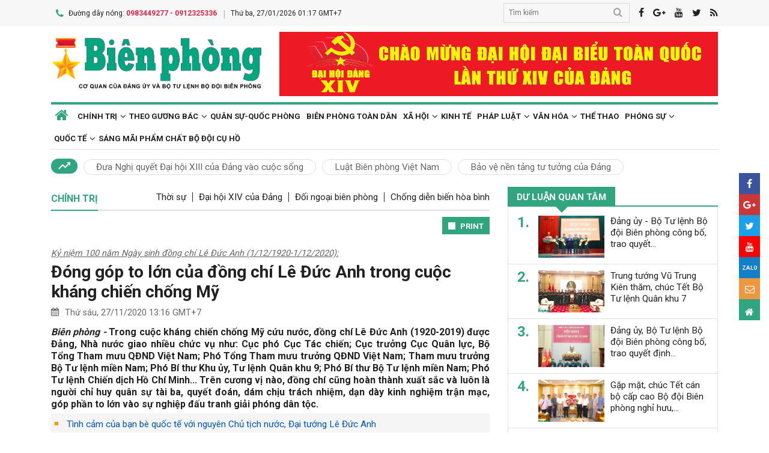

--- FILE ---
content_type: text/html; charset=utf-8,gbk
request_url: https://www.bienphong.com.vn/dong-gop-to-lon-cua-dong-chi-le-duc-anh-trong-cuoc-khang-chien-chong-my-post435418.html
body_size: 88
content:
<html><body><script>document.cookie="D1N=58d8bc4b3cec7b91f547d3de67339ea8"+"; expires=Fri, 31 Dec 2099 23:59:59 GMT; path=/";window.location.reload(true);</script></body></html>

--- FILE ---
content_type: text/html; charset=utf-8
request_url: https://www.bienphong.com.vn/dong-gop-to-lon-cua-dong-chi-le-duc-anh-trong-cuoc-khang-chien-chong-my-post435418.html
body_size: 22898
content:

<!DOCTYPE html>
<html xmlns="http://www.w3.org/1999/xhtml" xml:lang="vi-vn" lang="vi-vn" itemscope="itemscope"
itemtype="http://schema.org/WebPage">
<head prefix="og: http://ogp.me/ns# fb:http://ogp.me/ns/fb# article:http://ogp.me/ns/article#"><meta charset="utf-8" /><title>
	
        Đóng góp to lớn của đồng chí Lê Đức Anh trong cuộc kháng chiến chống Mỹ
</title><meta name="keywords" content="đồng chí Lê Đức Anh,dong chi le duc anh"/><meta name="news_keywords" content="đồng chí Lê Đức Anh,dong chi le duc anh" /><meta name="description" content="Trong cuộc kháng chiến chống Mỹ cứu nước, đồng chí Lê Đức Anh (1920-2019) được Đảng, Nhà nước giao nhiều chức vụ như: Cục phó Cục Tác chiến; Cục trưởng Cục Quân lực, Bộ Tổng Tham mưu QĐND Việt Nam; Phó Tổng Tham mưu trưởng QĐND Việt Nam; Tham mưu trưởng Bộ Tư lệnh miền Nam; Phó Bí thư Khu ủy, Tư lệnh Quân khu 9; Phó Bí thư Bộ Tư lệnh miền Nam; Phó Tư lệnh Chiến dịch Hồ Chí Minh... Trên cương vị nào, đồng chí cũng hoàn thành xuất sắc và luôn là người chỉ huy quân sự tài ba, quyết đoán, dám chịu trách nhiệm, dạn dày kinh nghiệm trận mạc, góp phần to lớn vào sự nghiệp đấu tranh giải phóng dân tộc."/><link rel="canonical" href="https://www.bienphong.com.vn/dong-gop-to-lon-cua-dong-chi-le-duc-anh-trong-cuoc-khang-chien-chong-my-post435418.html" /><link rel="alternate" media="handheld" href="https://www.bienphong.com.vn/dong-gop-to-lon-cua-dong-chi-le-duc-anh-trong-cuoc-khang-chien-chong-my-post435418.html" /><link rel="alternate" type="application/rss+xml" title="Tin tức tổng hợp, tin mới nhất về Chính trị" href="https://www.bienphong.com.vn/rss/chinh-tri-1.rss" /><meta property="article:section" content="Tin tức tổng hợp, tin mới nhất về Chính trị" /><meta property="og:type" content="article" /><meta property="og:title" content="Đóng góp to lớn của đồng chí Lê Đức Anh trong cuộc kháng chiến chống Mỹ" /><meta property="og:description" content="Trong cuộc kháng chiến chống Mỹ cứu nước, đồng chí Lê Đức Anh (1920-2019) được Đảng, Nhà nước giao nhiều chức vụ như: Cục phó Cục Tác chiến; Cục trưởng Cục Quân lực, Bộ Tổng Tham mưu QĐND Việt Nam; Phó Tổng Tham mưu trưởng QĐND Việt Nam; Tham mưu trưởng Bộ Tư lệnh miền Nam; Phó Bí thư Khu ủy, Tư lệnh Quân khu 9; Phó Bí thư Bộ Tư lệnh miền Nam; Phó Tư lệnh Chiến dịch Hồ Chí Minh... Trên cương vị nào, đồng chí cũng hoàn thành xuất sắc và luôn là người chỉ huy quân sự tài ba, quyết đoán, dám chịu trách nhiệm, dạn dày kinh nghiệm trận mạc, góp phần to lớn vào sự nghiệp đấu tranh giải phóng dân tộc." /><meta property="og:url" content="https://www.bienphong.com.vn/dong-gop-to-lon-cua-dong-chi-le-duc-anh-trong-cuoc-khang-chien-chong-my-post435418.html" /><meta property="og:image:url" content="https://files.bienphong.com.vn/bbpmedia/media//730/2020/11/27/4b.jpg" /><meta property="og:image:width" content="490" /><meta property="og:image:height" content="345" /><meta property="article:published_time" content="2020-11-27T01:16:29+07:00" /><meta property="article:tag" content="kháng chiến chống Mỹ"/><meta property="article:tag" content="đồng chí Lê Đức Anh"/><script type="application/ld+json">{"@context": "http://schema.org","@type": "NewsArticle","mainEntityOfPage":{"@type":"WebPage","@id":"https://www.bienphong.com.vn/dong-gop-to-lon-cua-dong-chi-le-duc-anh-trong-cuoc-khang-chien-chong-my-post435418.html"},"headline": "Đóng góp to lớn của đồng chí Lê Đức Anh trong cuộc kháng chiến chống Mỹ","image": {"@type": "ImageObject","url": "https://files.bienphong.com.vn/bbpmedia/media//730/2020/11/27/4b.jpg","width": 800,"height": 450},"datePublished": "2020-11-27T01:16:29+07:00","dateModified": "2020-11-27T01:16:29+07:00","author": {"@type": "Person","name": ""},"publisher": {"@type": "Organization","name": "Báo biên phòng","logo": {"@type": "ImageObject","url": "https://www.bienphong.com.vn/images/logo-bienphong.jpg","width": 480,"height": 300}},"description": "Trong cuộc kháng chiến chống Mỹ cứu nước, đồng chí Lê Đức Anh (1920-2019) được Đảng, Nhà nước giao nhiều chức vụ như: Cục phó Cục Tác chiến; Cục trưởng Cục Quân lực, Bộ Tổng Tham mưu QĐND Việt Nam; Phó Tổng Tham mưu trưởng QĐND Việt Nam; Tham mưu trưởng Bộ Tư lệnh miền Nam; Phó Bí thư Khu ủy, Tư lệnh Quân khu 9; Phó Bí thư Bộ Tư lệnh miền Nam; Phó Tư lệnh Chiến dịch Hồ Chí Minh... Trên cương vị nào, đồng chí cũng hoàn thành xuất sắc và luôn là người chỉ huy quân sự tài ba, quyết đoán, dám chịu trách nhiệm, dạn dày kinh nghiệm trận mạc, góp phần to lớn vào sự nghiệp đấu tranh giải phóng dân tộc."}</script><script type="application/ld+json">{"@context": "http://schema.org","@type": "BreadcrumbList","itemListElement": [{"@type": "ListItem","position":1,"item": {"@id": "https://www.bienphong.com.vn/","name": "Bao bien phong"}},{"@type": "ListItem","position":2,"item": {"@id": "https://www.bienphong.com.vn/chinh-tri-1.html","name": "Chính trị"}}] }</script><meta name="robots" content="index,follow" /><meta name="GOOGLEBOT" content="index,follow,noarchive" /><meta http-equiv="REFRESH" content="1800" /><meta name="RATING" content="GENERAL" /><meta name="REVISIT-AFTER" content="1 DAYS" /><meta name="RATING" content="GENERAL" /><meta name="copyright" content="bienphong.com.vn" /><meta name="author" content="BAO BIEN PHONG" /><meta name="google-site-verification" content="qj8ryrTKbwy1ZofmigYMJMniDAB4GzajISp0EMTPfcM" /><meta property="fb:app_id" content="255770809011475" /><meta name="viewport" content="width=device-width,initial-scale=1" /><link rel="stylesheet" type="text/css" href="Styles/vendor.css" /><link rel="stylesheet" type="text/css" href="Styles/main.css?v=260525" /><link href="https://fonts.googleapis.com/css?family=Roboto:400,700&amp;amp;subset=vietnamese" rel="stylesheet" /><link rel="shortcut icon" href="favicon.ico" type="image/x-icon" />
    <script src="https://www.bienphong.com.vn/Scripts/jquery-1.4.2.js"></script>
    <script src="https://www.bienphong.com.vn/Scripts/hpcLib.js" type="text/javascript"></script>
    
    <script src="https://www.bienphong.com.vn/scripts/vendor/modernizr.js"></script>
    <script type="text/javascript">
        var NEWS_ID = '435418';
        var urlsite = 'https://www.bienphong.com.vn/';
        var urllink = 'http://www.bienphong.com.vn/dong-gop-to-lon-cua-dong-chi-le-duc-anh-trong-cuoc-khang-chien-chong-my-post435418.html';    
    </script>
    <!-- Global site tag (gtag.js) - Google Analytics -->
    <!--<script async src="https://www.googletagmanager.com/gtag/js?id=UA-108162404-1"></script>-->
    <script type="text/javascript">
        window.dataLayer = window.dataLayer || [];
        function gtag() { dataLayer.push(arguments); }
        gtag('js', new Date());
        gtag('config', 'UA-108162404-1');
    </script>
    <!-- Begin EMC Tracking Code -->
<script type="text/javascript">
    var _govaq = window._govaq || [];

    _govaq.push(['trackPageView']);
    _govaq.push(['enableLinkTracking']);

    (function () {
        _govaq.push(['setTrackerUrl', 'https://f-emc.ngsp.gov.vn/tracking']);
        _govaq.push(['setSiteId', '8970']);

        var d = document,
            g = d.createElement('script'),
            s = d.getElementsByTagName('script')[0];

        g.type = 'text/javascript';
        g.async = true;
        g.defer = true;
        g.src = 'https://f-emc.ngsp.gov.vn/embed/gov-tracking.min.js';

        s.parentNode.insertBefore(g, s);
    })();
</script>
<!-- End EMC Tracking Code -->

    
    <link rel="stylesheet" href="https://www.bienphong.com.vn/mediaelement/css/mediaelementplayer.css?v=6" />
</head>
<body>
    <div id="fb-root">
    </div>
    <script async defer crossorigin="anonymous" src="https://connect.facebook.net/en_US/sdk.js#xfbml=1&version=v9.0"
        nonce="pZKjmw5E"></script>
    <div class="wrapper">
        <!---PHAN Banner-->
        
<header class="header">
    <section class="top d-none d-lg-block">
        <div class="container">
            <div class="row">
                <div class="col-7"><span><i class="icon-phone"></i>Đường dây nóng: <strong class="hotline">0983449277 - 0912325336</strong></span><span>Thứ ba, 27/01/2026 01:17 GMT+7</span></div>
                <div class="col-5">
                    <div class="top__social">
                        <div class="frm-search">
                            <input type="text" id="txtsearchtop" placeholder="Tìm kiếm">
                            <button type="button" id="btnSearchTop"><i class="icon-search"></i></button>
                        </div>
                        <a rel="nofollow" href="javascript:void(0);" onclick="share_facebook();"><i class="icon-facebook"></i></a><a rel="nofollow" href="javascript:void(0);" onclick="share_google();"><i class="icon-google-plus"></i></a><a href="javascript:void(0);"><i class="icon-youtube"></i></a><a href="javascript:void(0);" onclick="share_twitter();"><i class="icon-twitter"></i></a><a href="https://www.bienphong.com.vn/rss.html"><i class="icon-rss"></i></a>
                    </div>
                </div>
            </div>
        </div>
    </section>
    <section class="header__main">
        <div class="container">
            <div class="row d-lg-none header__sp">
                <div class="col-2"><a id="btn-menu" href="#"><i class="icon-bars"></i></a></div>
                <div class="col-8">
                    <h1 class="logo"><a href="https://www.bienphong.com.vn/">
                        <img src="https://www.bienphong.com.vn/images/logo-bienphong.svg" alt="Báo Biên Phòng" width="120">
                    </a></h1>
                </div>
                <div class="col-2"><a id="btn-search" href="#"><i class="icon-search"></i></a></div>
            </div>
            <div class="d-none d-lg-block header__pc">
                <div class="row">
                    <div class="col-lg-4">
                        <h1 class="logo"><a href="https://www.bienphong.com.vn/">
                            <img src="https://www.bienphong.com.vn/images/logo-bienphong.svg" alt="Báo Biên Phòng"></a></h1>
                    </div>
                    <div class="col-lg-8">
                        <div class="header__banners">
                            
                            <div class="row">
                                <div class="col-lg-12">
                                    <div class="adv adv-full-hd">
                                        <a href="https://www.bienphong.com.vn/dai-hoi-xiv-cua-dang-148.html"><img src = "https://files.bienphong.com.vn/bbpmedia/media//ads/2026/1/12/11013806PMz7422278173159_91dbfa65739d31f708cad8ca2883e323.jpg" width="730px" height="107px" /></a>  
                                    </div>
                                </div>
                            </div>
                        </div>
                    </div>
                </div>
            </div>
            <!--<div class="d-none d-lg-block header__hotnews">
              <div class="header__hotnews__inner"><a href="detail.html">Hướng tới kỷ niệm 60 năm ngày truyền thống bđbp - 30 năm ngày biên phòng toàn dân</a></div>
            </div>-->
        </div>
    </section>
    <section class="search-bar">
        <div class="container">
            <div class="search-bar-inner">
                <div class="frm-search">
                    <input type="text" id="txtsearchtopm" placeholder="Tìm kiếm">
                    <button type="button" id="btnSearchTopm"><i class="icon-search"></i></button>
                </div>
            </div>
        </div>
    </section>
    <script type="text/javascript" lang="javascript">
        $(function () {
            $("#btnSearchTop").click(function () {
                var _sT = RemoveHTMLTags($("#txtsearchtop").val());
                if (_sT != '')
                {
                    var sLink = urlsite + 'search.html?s=' + _sT;
                    window.location.href = sLink;
                }
                    
            });
            $("#btnSearchTopm").click(function ()
            {
                var _sT = RemoveHTMLTags($("#txtsearchtopm").val());
                if (_sT != '')
                {
                    var sLink = urlsite + 'search.html?s=' + _sT;
                    window.location.href = sLink;
                }                
            });
            $("#txtsearchtop").keypress(function (e) {
                if (e.which == 13) {
                    var _sT = RemoveHTMLTags($("#txtsearchtop").val());
                    if (_sT != '') {
                        var sLink = urlsite + 'search.html?s=' + _sT;
                        window.location.href = sLink;
                    }
                }
            });
        });
    </script>
</header>

        <!---PHAN banner-->
        <!---PHAN menu-->
        
<section class="mainmenu">
    <div class="container">
        <div class="row">
            <div class="col-12">
                <div class="mainmenu__close"><a href="javascript:void(0)"><i class="icon-close-min"></i></a></div>
                <nav>
                    <ul class="mainmenu__items">
                        <li><a href="https://www.bienphong.com.vn/"><span>Trang chủ</span></a></li>
                         <li class="has-child"><a href="https://www.bienphong.com.vn/chinh-tri-1.html"><span>Chính trị</span></a><ul class="mainmenu__sub"><li><a href="https://www.bienphong.com.vn/thoi-su-66.html"><span>Thời sự<span></a></li><li><a href="https://www.bienphong.com.vn/doi-ngoai-bien-phong-2.html"><span>Đối ngoại biên phòng<span></a></li><li><a href="https://www.bienphong.com.vn/chong-dien-bien-hoa-binh-45.html"><span>Chống diễn biến hòa bình<span></a></li></ul></li><li class="has-child"><a href="https://www.bienphong.com.vn/theo-guong-bac-5.html"><span>Theo gương Bác</span></a><ul class="mainmenu__sub"><li><a href="https://www.bienphong.com.vn/loi-bac-day-ngay-nay-nam-xua-57.html"><span>Lời Bác dạy ngày này năm xưa<span></a></li><li><a href="https://www.bienphong.com.vn/nguoi-tot-viec-tot-58.html"><span>Người tốt - Việc tốt<span></a></li></ul></li><li><a href="https://www.bienphong.com.vn/quan-su-quoc-phong-6.html">Quân sự-Quốc phòng</a></li><li><a href="https://www.bienphong.com.vn/bien-phong-toan-dan-51.html">Biên phòng toàn dân</a></li><li class="has-child"><a href="https://www.bienphong.com.vn/xa-hoi-13.html"><span>Xã hội</span></a><ul class="mainmenu__sub"><li><a href="https://www.bienphong.com.vn/giao-thong-24-7-14.html"><span>Giao thông 24/7<span></a></li><li><a href="https://www.bienphong.com.vn/binh-dan-hoc-vu-so-147.html"><span>Bình dân học vụ số<span></a></li></ul></li><li><a href="https://www.bienphong.com.vn/kinh-te-12.html">Kinh tế</a></li><li class="has-child"><a href="https://www.bienphong.com.vn/phap-luat-8.html"><span>Pháp luật</span></a><ul class="mainmenu__sub"><li><a href="https://www.bienphong.com.vn/ho-so-vu-an-116.html"><span>Hồ sơ vụ án<span></a></li><li><a href="https://www.bienphong.com.vn/doi-song-phap-luat-9.html"><span>Đời sống pháp luật<span></a></li><li><a href="https://www.bienphong.com.vn/thong-tin-tim-hieu-phap-luat-10.html"><span>Thông tin, tìm hiểu pháp luật<span></a></li></ul></li><li class="has-child"><a href="https://www.bienphong.com.vn/van-hoa-15.html"><span>Văn hóa</span></a><ul class="mainmenu__sub"><li><a href="https://www.bienphong.com.vn/sang-tac-31.html"><span>Sáng tác<span></a></li></ul></li><li><a href="https://www.bienphong.com.vn/the-thao-68.html">Thể thao</a></li><li class="has-child"><a href="https://www.bienphong.com.vn/phong-su-16.html"><span>Phóng sự</span></a><ul class="mainmenu__sub"><li><a href="https://www.bienphong.com.vn/ghi-chep-17.html"><span>Ghi chép<span></a></li><li><a href="https://www.bienphong.com.vn/but-ky-18.html"><span>Bút ký<span></a></li></ul></li><li class="has-child"><a href="https://www.bienphong.com.vn/quoc-te-19.html"><span>Quốc tế</span></a><ul class="mainmenu__sub"><li><a href="https://www.bienphong.com.vn/su-kien-binh-luan-28.html"><span>Sự kiện-Bình luận<span></a></li><li><a href="https://www.bienphong.com.vn/bien-gioi-bien-dao-cac-nuoc-29.html"><span>Biên giới, biển, đảo các nước<span></a></li></ul></li><li><a href="https://www.bienphong.com.vn/sang-mai-pham-chat-bo-doi-cu-ho-102.html">Sáng mãi phẩm chất Bộ đội Cụ Hồ</a></li>                        
                    </ul>
                </nav>
            </div>
            <div class="col-12">
                <div class="mainmenu__info">
                    <p>Liên hệ Quảng cáo: <strong>0983449277</strong></p>
                    <p>Hotline: <strong>0983449277</strong> - <strong>0912325336</strong></p>
                </div>
                <div class="mainmenu__social">
                    <div class="top__social"><a href="#"><i class="icon-facebook"></i></a><a href="#"><i class="icon-google-plus"></i></a><a href="#"><i class="icon-youtube"></i></a><a href="#"><i class="icon-rss"></i></a></div>
                </div>
            </div>
        </div>
    </div>
</section>

        <!---END menu-->
        <!---PHAN event-->
        
        
<section class="maintags d-none d-lg-block">
    <div class="container">
        <span class="icon-trending_up"></span><a class="item" href="https://www.bienphong.com.vn/dua-nghi-quyet-dai-hoi-xiii-cua-dang-vao-cuoc-song-trends81.html">Đưa Nghị quyết Đại hội XIII của Đảng vào cuộc sống</a><a class="item" href="https://www.bienphong.com.vn/luat-bien-phong-viet-nam-trends63.html">Luật Biên phòng Việt Nam</a><a class="item" href="https://www.bienphong.com.vn/bao-ve-nen-tang-tu-tuong-cua-dang-trends117.html">Bảo vệ nền tảng tư tưởng của Đảng</a>
    </div>
</section>

        <!---PHAN event-->
        <!---PHAN CONTENT-->
        
    <section class="section" id="firstSection">
        <div class="container">
            <div class="row">
                <div class="col-lg-8" id="mainLeftContent">
                    
<article class="item">       
    <h3 class="newsblock-title fix-newsblock-title"><a><span>Chính trị</span></a><div class="newsblock-title__menu"><a href = "https://www.bienphong.com.vn/thoi-su-66.html" >Thời sự</a><a href = "https://www.bienphong.com.vn/dai-hoi-xiv-cua-dang-148.html" >Đại hội XIV của Đảng</a><a href = "https://www.bienphong.com.vn/doi-ngoai-bien-phong-2.html" >Đối ngoại biên phòng</a><a href = "https://www.bienphong.com.vn/chong-dien-bien-hoa-binh-45.html" >Chống diễn biến hòa bình</a></div><a class="btn-subcategory" href="javascript:void(0)"><i class="icon-th"></i></a></h3>
</article>

                    
<div class="article-print" style="text-align: right;">
    <button class="btn-print" id="btnPrintBPP" type="button" style="background-color: #31a67e;
        border: none; padding: 8px 10px 6px; font-size: 13px;" onclick="print(1);">
        <i class="icon-print icon-grp icon-s12"></i>PRINT</button>
</div>
<div id="divcontent">
    <article class="article-main"><h3 class="title-sub">Kỷ niệm 100 năm Ngày sinh đồng chí Lê Đức Anh (1/12/1920-1/12/2020):</h3><h2 class="title--big"><a href = "https://www.bienphong.com.vn/dong-gop-to-lon-cua-dong-chi-le-duc-anh-trong-cuoc-khang-chien-chong-my-post435418.html">Đóng góp to lớn của đồng chí Lê Đức Anh trong cuộc kháng chiến chống Mỹ</a></h2><div class="row"><div class="col-6"><time class="article-date"><i class="icon-calendar"></i>Thứ sáu, 27/11/2020 13:16 GMT+7</time></div><div class="col-6"><div class="article-fb"><div class="fb-like" data-href="https://www.bienphong.com.vn/dong-gop-to-lon-cua-dong-chi-le-duc-anh-trong-cuoc-khang-chien-chong-my-post435418.html" data-width="" data-layout="button" data-action="like" data-size="small" data-share="true"></div></div></div></div><div class="article-content">    <div class="article-grp-content">        <div class="article-content-intro">            <p><i>Biên phòng - </i>Trong cuộc kháng chiến chống Mỹ cứu nước, đồng chí Lê Đức Anh (1920-2019) được Đảng, Nhà nước giao nhiều chức vụ như: Cục phó Cục Tác chiến; Cục trưởng Cục Quân lực, Bộ Tổng Tham mưu QĐND Việt Nam; Phó Tổng Tham mưu trưởng QĐND Việt Nam; Tham mưu trưởng Bộ Tư lệnh miền Nam; Phó Bí thư Khu ủy, Tư lệnh Quân khu 9; Phó Bí thư Bộ Tư lệnh miền Nam; Phó Tư lệnh Chiến dịch Hồ Chí Minh... Trên cương vị nào, đồng chí cũng hoàn thành xuất sắc và luôn là người chỉ huy quân sự tài ba, quyết đoán, dám chịu trách nhiệm, dạn dày kinh nghiệm trận mạc, góp phần to lớn vào sự nghiệp đấu tranh giải phóng dân tộc.</p>        </div><div class="article-list-links"><ul><li><a href = "https://www.bienphong.com.vn/tinh-cam-cua-ban-be-quoc-te-voi-nguyen-chu-tich-nuoc-dai-tuong-le-duc-anh-post326569.html"> Tình cảm của bạn bè quốc tế với nguyên Chủ tịch nước, Đại tướng Lê Đức Anh</a></li><li><a href = "https://www.bienphong.com.vn/nguyen-chu-tich-nuoc-dai-tuong-le-duc-anh-voi-bien-gioi-bien-dao-cua-to-quoc-post326681.html"> Nguyên Chủ tịch nước, Đại tướng Lê Đức Anh với biên giới, biển đảo của Tổ quốc</a></li><li><a href = "https://www.bienphong.com.vn/chu-tich-nuoc-le-duc-anh-nha-lanh-dao-co-tam-nhin-quyet-doan-post326400.html"> Chủ tịch nước Lê Đức Anh - Nhà lãnh đạo có tầm nhìn, quyết đoán</a></li></ul></div>        <div class="article-content-main"><div contenteditable="false" tabindex="-1">
<figure class="image" data-widget="image"><img alt="" border="0" hspace="3" src="https://files.bienphong.com.vn//bbpmedia/media/730/2020/11/27/4b.jpg" vspace="3" />
<figcaption>Phó Tư lệnh, Tham mưu trưởng Quân Giải phóng miền Nam Lê Đức Anh (thứ hai, từ phải sang) và Phó Chính ủy miền Nam Lê Văn Tưởng (ngoài cùng bên trái) cùng các đồng chí trong Bộ Tư lệnh miền Nam tại căn cứ Tà Thiết năm 1971. Ảnh: Tư liệu</figcaption>
</figure>
</div>

<p style="text-align: justify;">Cuối tháng 12-1963, nhận nhiệm vụ cấp trên giao, đồng chí Lê Đức Anh bí mật lên đường vào chiến trường miền Nam. Với cương vị Tham mưu trưởng Quân Giải phóng miền Nam, đồng chí Lê Đức Anh đã có nhiều đề xuất quan trọng và trực tiếp soạn thảo, triển khai kế hoạch xây dựng, phát triển lực lượng vũ trang. Đồng thời, đồng chí đã cùng Cơ quan Tham mưu tích cực tiến hành công tác chuẩn bị cho chiến dịch tiến công Bình Giã. Trong hơn một tháng chiến đấu tiến công, từ đêm 2-12-1964 đến ngày 3-1-1965, Chiến dịch Bình Giã đã giành thắng lợi to lớn, mục tiêu cơ bản của chiến dịch đặt ra đều thực hiện được.</p>

<p style="text-align: justify;">Bước vào mùa khô năm 1966-1967, Mỹ và tay sai mở cuộc phản công chiến lược lần thứ hai, mà đỉnh cao là cuộc hành quân Junction City đánh vào Chiến khu Dương Minh Châu (phía Bắc tỉnh Tây Ninh) nhằm tiêu diệt cơ quan đầu não kháng chiến và chủ lực của ta, bịt chặt biên giới Việt Nam - Campuchia, mở rộng vành đai an ninh quanh Sài Gòn. Để vừa bảo toàn lực lượng, bám trụ trên địa bàn tác chiến không có dân, vừa đánh tiêu hao, tiêu diệt địch, Tham mưu trưởng Lê Đức Anh đề xuất: Di chuyển những người và tổ chức thật cần thiết thuộc Trung ương Cục miền Nam và Bộ Tư lệnh Miền đến nơi an toàn; lực lượng còn lại tổ chức thành các “huyện căn cứ”, các “xã căn cứ” để đánh địch tại chỗ, phát huy cao độ ưu thế của du kích chiến, kết hợp với các đơn vị chủ lực cơ động đánh vào bên sườn và phía sau đội hình quân địch.</p>

<p style="text-align: justify;">Trung ương Cục miền Nam và Bộ Tư lệnh Miền nhất trí đề xuất này và giao đồng chí Lê Đức Anh tổ chức lực lượng đánh địch tại chỗ. Sau gần 2 tháng chiến đấu (từ ngày 22-2-1967 đến ngày 15-4-1967), ta đã loại khỏi chiến đấu hơn 14.000 tên địch và phá hủy nhiều phương tiện chiến tranh của địch, bảo vệ vững chắc căn cứ, cơ quan đầu não kháng chiến, đánh bại cuộc phản công chiến lược lần thứ hai của Mỹ - ngụy.</p>

<p style="text-align: justify;">Trong cuộc Tổng tiến công và nổi dậy Xuân Mậu Thân năm 1968, đồng chí Lê Đức Anh được phân công chỉ huy bộ đội ở hướng Tây Sài Gòn, từ Long An đánh vào Tổng nha Cảnh sát và Cảnh sát Đô thành. Quá trình diễn ra cuộc Tổng tiến công và nổi dậy, trên cơ sở phân tích, đánh giá thấu đáo tình hình, đồng chí Lê Đức Anh đã có những đề xuất quan trọng về chuyển hướng tiến công. Tổng tiến công và nổi dậy Xuân Mậu Thân năm 1968 đã có ý nghĩa quan trọng, làm phá sản chiến lược “Chiến tranh cục bộ”, buộc Mỹ phải xuống thang chiến tranh.</p>

<p style="text-align: justify;">Đầu năm 1969, đồng chí Lê Đức Anh được cấp trên giao nhiệm vụ Tư lệnh Quân khu 9. Trong điều kiện cách mạng miền Nam đang trải qua rất nhiều khó khăn, thử thách, trên địa bàn Quân khu 9, địch đã bình định lấn chiếm vùng giải phóng trước đây, chỉ còn căn cứ U Minh và khu giải phóng phía Nam tỉnh Cà Mau, lực lượng và phong trào cách mạng giảm sút nghiêm trọng. Trước tình hình đó, đồng chí Lê Đức Anh (bí danh Chín Hòa) cùng đồng chí Võ Văn Kiệt (bí danh Tám Thuận) - Bí thư Khu ủy và các đồng chí trong Khu ủy, Bộ Tư lệnh đã lãnh đạo, chỉ đạo, tổ chức củng cố lực lượng, khôi phục lại thế và lực của Quân khu 9. Sau những nỗ lực vượt bậc và được sự chi viện to lớn của miền Bắc, lực lượng và phong trào cách mạng của Quân khu 9 đã nhanh chóng được khôi phục. Đến năm 1971 - 1972, lực lượng vũ trang Quân khu 9 đã liên tiếp nổ súng tiến công, đẩy lùi quân địch vào sát thị xã, thị trấn, bước đầu đánh bại chiến lược “Việt Nam hóa chiến tranh” của đế quốc Mỹ.</p>

<p style="text-align: justify;">Sau khi Hiệp định Paris được ký kết (ngày 27-1-1973), ngụy quyền Sài Gòn ngang nhiên vi phạm Hiệp định Paris, ráo riết thực hiện kế hoạch “Tràn ngập lãnh thổ”, đẩy mạnh bình định lấn chiếm. Trước tình hình đó, mặc dù chưa có chủ trương của cấp trên về tiến công quân sự, song dưới sự lãnh đạo của Khu ủy, sự chỉ huy trực tiếp, quyết đoán và dám chịu trách nhiệm của Tư lệnh Lê Đức Anh, quân và dân Quân khu 9 đã chiến đấu ngoan cường, bẻ gãy các cuộc hành quân lấn chiếm quy mô cấp quân đoàn của địch đánh vào Chương Thiện, lần lượt đánh bại 75 tiểu đoàn cùng với kế hoạch “Tràn ngập lãnh thổ” của địch.</p>

<p style="text-align: justify;">Với những thành tích trong chỉ huy chống địch lấn chiếm, phá hoại Hiệp định Paris năm 1973 trên địa bàn Quân khu 9 và những thành tích trong cuộc kháng chiến chống Mỹ cứu nước giai đoạn 1964-1974, ngày 16-4-1974, đồng chí Lê Đức Anh được Chủ tịch nước ký quyết định phong quân hàm vượt cấp từ Đại tá lên Trung tướng.</p>

<p style="text-align: justify;">Năm 1974, được giao đảm nhiệm cương vị Phó Tư lệnh Quân Giải phóng miền Nam, đồng chí Lê Đức Anh đã khẩn trương xây dựng kế hoạch tác chiến mùa khô 1974-1975; chỉ đạo, hướng dẫn các đơn vị chủ lực huấn luyện và hoạt động tác chiến theo kế hoạch mới. Cuối năm 1974, đầu năm 1975, đồng chí cùng Bộ Chỉ huy Miền đã chỉ huy các đơn vị liên tiếp tiến công địch trong các chi khu Bù Đăng, Bù Đốp, Đồng Xoài... tiến tới tiêu diệt và làm tan rã hoàn toàn quân địch ở Phước Long, thu toàn bộ vũ khí và phương tiện chiến tranh của chúng, giải phóng tỉnh Phước Long với hơn 50 vạn dân.</p>

<p style="text-align: justify;">Trong Chiến dịch Hồ Chí Minh lịch sử, đồng chí Lê Đức Anh đảm nhiệm vai trò Phó Tư lệnh Chiến dịch kiêm Tư lệnh cánh quân tiến công trên hướng Tây - Tây Nam đánh vào Sài Gòn. Với tài thao lược và kinh nghiệm trận mạc được tích lũy trong suốt 2 cuộc chiến tranh giải phóng, đồng chí Lê Đức Anh đã tổ chức lực lượng, xác định các hướng, mũi tiến công, giao nhiệm vụ, hiệp đồng cụ thể, rõ ràng cho từng bộ phận; chỉ huy cánh quân đánh chiếm các mục tiêu theo kế hoạch tác chiến, hoàn thành xuất sắc nhiệm vụ được giao, góp phần làm nên chiến thắng oanh liệt của dân tộc.</p>

<p style="text-align: justify;"><strong>Tuấn Khang</strong></p>       </div><div class="article-fb"><div class="fb-like" data-href="https://www.bienphong.com.vn/dong-gop-to-lon-cua-dong-chi-le-duc-anh-trong-cuoc-khang-chien-chong-my-post435418.html" data-width="" data-layout="button" data-action="like" data-size="small" data-share="true"></div></div>   </div></div></article>
</div>
<script type="text/javascript">
    function print(_browser) {

        var yourDOCTYPE = "<!DOCTYPE html>";
        var printPreview = window.open('', 'print_preview');
        var divToPrint = document.getElementById("divcontent");
        var printDocument = printPreview.document;
        printDocument.open();
        var head = "<head>" + "<style> .to-print{height:auto; width:93%;position:absolute;margin: 0;} </style>" + "</head>";
        printDocument.write(yourDOCTYPE +
                    "<html>" +
                    head +
                    "<body>" +
                     "<div class='to-print'><img style='width:250px;height:auto;' src='https://www.bienphong.com.vn/images/logo-bienphong.svg' alt='Báo Biên Phòng' />" + divToPrint.outerHTML +
                     "</div>" +
                    "</body>" +
                    "</html>");

        printPreview.print(0);
        if (_browser == 2)
            printPreview.document.close();
        else
            printPreview.close();
    }

</script>

                    
<div class="article-social">
    
    <div class="row">
        <div class="col-12 col-sm-12">
            <div class="article-tags"><strong></strong><a href="https://www.bienphong.com.vn/tag/khang-chien-chong-my-4948.html">kháng chiến chống Mỹ </a><a href="https://www.bienphong.com.vn/tag/dong-chi-le-duc-anh-42819.html">đồng chí Lê Đức Anh </a></div>            
        </div>
    </div>    
</div>
  
                    
<section class="newsblock">
    <h3 class="newsblock-title"><span>Bình luận</span></h3>
    <div class="newsblock-content">
        <form class="frm frm-comment">
            <div class="row">
                <div class="col-sm-6 frm-row">
                    <label for="commentName">Tên của bạn</label>
                    <input type="text" placeholder="Họ và tên" id="txtfullname">
                </div>
                <div class="col-sm-6 frm-row">
                    <label for="commentEmail">Địa chỉ email</label>
                    <input type="text" placeholder="Email của bạn" id="txtemail">
                </div>
                <div class="col-12 frm-row">
                    <label for="commentContent">Nội dung bình luận</label>
                    <textarea name="" cols="30" rows="2" id="txtcomments"></textarea>
                </div>
                <div class="col-6 frm-row">
                    <div class="captcha-cmt">
                        <div>
                            <input type="hidden" id="txthdcapchar">
                            <div class="img-captcha-cmt"><canvas id="myCanvas" width="70" height="25"></canvas></div>
                        </div>
                        <div><a class="reload-captcha-cmt" href="javascript:void(0);" onclick="ShowCapchar();"><i class="icon-reload"></i></a></div>
                        <div>
                            <input type="text" id="txtcapchar" placeholder="Nhập mã captcha"></div>
                    </div>
                </div>
                <div class="col-12 frm-row" style="margin-bottom: 0 !important;">
                    <button type="button" id="btnsend">Gửi ý kiến</button>
                </div>
            </div>
        </form>
    </div>
</section>
<script type="text/javascript">
    var articleid=435418;
    function show() {
        var alpha = new Array('A', 'B', 'C', 'D', 'E', 'F', 'G', 'H', 'I', 'J', 'K', 'L', 'M', 'N', 'O', 'P', 'Q', 'R', 'S', 'T', 'U', 'V', 'W', 'X', 'Y', 'Z',           
               '0', '1', '2', '3', '4', '5', '6', '7', '8', '9');
        var i;
        for (i = 0; i < 6; i++) {
            var a = alpha[Math.floor(Math.random() * alpha.length)];
            var b = alpha[Math.floor(Math.random() * alpha.length)];
            var c = alpha[Math.floor(Math.random() * alpha.length)];
            var d = alpha[Math.floor(Math.random() * alpha.length)];
            var e = alpha[Math.floor(Math.random() * alpha.length)];
            var f = alpha[Math.floor(Math.random() * alpha.length)];
            var g = alpha[Math.floor(Math.random() * alpha.length)];
        }
        var code = a + b + c + d + e + f + g;
        //document.getElementById("ctc-captcha").innerHTML = code
        document.getElementById("txthdcapchar").value = code
        return code;
    }
    function ShowCapchar() {
        var _capchar = show();
        var c = document.getElementById("myCanvas");
        var ctx = c.getContext("2d");
        ctx.clearRect(0, 0, c.width, c.height);
        ctx.font = "14px Arial";
        ctx.fillText(_capchar, 2, 20);
        // save img
        //Canvas2Image.saveAsImage(c, 65, 25, 'png');
    }
    function removeSpaces(string) {
        return string.split(' ').join('');
    }
    document.addEventListener("DOMContentLoaded", function () {
        ShowCapchar();
    });
</script>
<script src="https://www.bienphong.com.vn/scripts/sendcomments.js"></script>
                  
                    
<section class="newsblock">
      <div class="list-related-news topnews__category"><div class="newsblock-content"><a class="item-thumb item-thumb-list-cate" href="https://www.bienphong.com.vn/dua-quan-he-hai-nuoc-viet-nam-lao-phat-trien-ngay-cang-di-vao-chieu-sau-post500093.html"><img src = "https://files.bienphong.com.vn/bbpmedia/media//1200/2026/1/26/22080842PMthu-tuong-hoi-kien-tong-bi-thu-chu-tich-nuoc-lao-t.jpg" alt="Đưa quan hệ hai nước Việt Nam-Lào phát triển ngày càng đi vào chiều sâu"></a><article class="item"><h2 class="title--medium title-larger-news"><a href="https://www.bienphong.com.vn/dua-quan-he-hai-nuoc-viet-nam-lao-phat-trien-ngay-cang-di-vao-chieu-sau-post500093.html">Đưa quan hệ hai nước Việt Nam-Lào phát triển ngày càng đi vào chiều sâu</a></h2><p>Thủ tướng Phạm Minh Chính và Tổng Bí thư, Chủ tịch nước Lào Thongloun Sisoulith khẳng định quyết tâm tiếp tục vun đắp, gìn giữ và đưa quan hệ hai nước Việt Nam-Lào phát triển ngày càng đi vào chiều sâu, hiệu quả và bền vững.</p></div><div class="newsblock-content"><a class="item-thumb item-thumb-list-cate" href="https://www.bienphong.com.vn/tong-bi-thu-to-lam-dien-dam-voi-tong-bi-thu-chu-tich-nuoc-cong-hoa-nhan-dan-trung-hoa-tap-can-binh-post500092.html"><img src = "https://files.bienphong.com.vn/bbpmedia/media//1200/2026/1/26/52480302PMtong-bi-thu-to-lam-dien-dam-voi-tong-bi-thu-chu-ti.jpg" alt="Tổng Bí thư Tô Lâm điện đàm với Tổng Bí thư, Chủ tịch nước Cộng hòa Nhân dân Trung Hoa Tập Cận Bình"></a><article class="item"><h2 class="title--medium title-larger-news"><a href="https://www.bienphong.com.vn/tong-bi-thu-to-lam-dien-dam-voi-tong-bi-thu-chu-tich-nuoc-cong-hoa-nhan-dan-trung-hoa-tap-can-binh-post500092.html">Tổng Bí thư Tô Lâm điện đàm với Tổng Bí thư, Chủ tịch nước Cộng hòa Nhân dân Trung Hoa Tập Cận Bình</a></h2><p>Tổng Bí thư Tô Lâm nhấn mạnh Việt Nam kiên định chính sách “một Trung Quốc”; đánh giá cao vai trò nước lớn có trách nhiệm của Trung Quốc đối với hòa bình và phát triển của thế giới, khu vực.</p></div><div class="newsblock-content"><a class="item-thumb item-thumb-list-cate" href="https://www.bienphong.com.vn/dang-uy-bo-tu-lenh-bo-doi-bien-phong-tham-chuc-tet-can-bo-chien-si-bo-doi-bien-phong-tinh-lao-cai-post500081.html"><img src = "https://files.bienphong.com.vn/bbpmedia/media//1200/2026/1/26/98042142PM_90442128PMimg_0253.jpg" alt="Đảng ủy, Bộ Tư lệnh Bộ đội Biên phòng thăm, chúc tết cán bộ, chiến sĩ Bộ đội Biên phòng tỉnh Lào Cai"></a><article class="item"><h2 class="title--medium title-larger-news"><a href="https://www.bienphong.com.vn/dang-uy-bo-tu-lenh-bo-doi-bien-phong-tham-chuc-tet-can-bo-chien-si-bo-doi-bien-phong-tinh-lao-cai-post500081.html">Đảng ủy, Bộ Tư lệnh Bộ đội Biên phòng thăm, chúc tết cán bộ, chiến sĩ Bộ đội Biên phòng tỉnh Lào Cai</a></h2><p>Ngày 26/1, Đoàn công tác của Đảng ủy, Bộ Tư lệnh Bộ đội Biên phòng do Thiếu tướng Võ Tiến Nghị, Phó Tư lệnh Bộ đội Biên phòng làm trưởng đoàn đến thăm, chúc tết cán bộ, chiến sĩ Bộ đội Biên phòng tỉnh Lào Cai nhân dịp đón Xuân Bính Ngọ 2026.

</p></div><div class="newsblock-content"><a class="item-thumb item-thumb-list-cate" href="https://www.bienphong.com.vn/tong-bi-thu-to-lam-chu-tri-le-don-tong-bi-thu-chu-tich-nuoc-lao-thongloun-sisoulith-post500076.html"><img src = "https://files.bienphong.com.vn/bbpmedia/media//1200/2026/1/26/662114154AM2601-tong-bi-thu-don-tong-bi-thu-chu-tich-nuoc-lao.jpg" alt="Tổng Bí thư Tô Lâm chủ trì lễ đón Tổng Bí thư, Chủ tịch nước Lào Thongloun Sisoulith"></a><article class="item"><h2 class="title--medium title-larger-news"><a href="https://www.bienphong.com.vn/tong-bi-thu-to-lam-chu-tri-le-don-tong-bi-thu-chu-tich-nuoc-lao-thongloun-sisoulith-post500076.html">Tổng Bí thư Tô Lâm chủ trì lễ đón Tổng Bí thư, Chủ tịch nước Lào Thongloun Sisoulith</a></h2><p>Ngay sau lễ đón, Tổng Bí thư Tô Lâm cùng Đoàn đại biểu cấp cao Việt Nam và Tổng Bí thư, Chủ tịch nước Lào Thongloun Sisoulith cùng Đoàn đại biểu cấp cao Lào tiến hành hội đàm tại Trụ sở Trung ương Đảng.</p></div><div class="newsblock-content"><a class="item-thumb item-thumb-list-cate" href="https://www.bienphong.com.vn/tong-bi-thu-chu-tich-nuoc-lao-va-phu-nhan-den-ha-noi-bat-dau-tham-cap-nha-nuoc-toi-viet-nam-post500071.html"><img src = "https://files.bienphong.com.vn/bbpmedia/media//1200/2026/1/26/74893615AM2601-tong-bi-thu-lao-tham-viet-nam-1.jpg" alt="Tổng Bí thư, Chủ tịch nước Lào và Phu nhân đến Hà Nội, bắt đầu thăm cấp Nhà nước tới Việt Nam"></a><article class="item"><h2 class="title--medium title-larger-news"><a href="https://www.bienphong.com.vn/tong-bi-thu-chu-tich-nuoc-lao-va-phu-nhan-den-ha-noi-bat-dau-tham-cap-nha-nuoc-toi-viet-nam-post500071.html">Tổng Bí thư, Chủ tịch nước Lào và Phu nhân đến Hà Nội, bắt đầu thăm cấp Nhà nước tới Việt Nam</a></h2><p>Tổng Bí thư Ban Chấp hành Trung ương Đảng Nhân dân cách mạng Lào, Chủ tịch nước CHDC Nhân dân Lào Thongloun Sisoulith và Phu nhân đến Hà Nội, bắt đầu thăm cấp Nhà nước tới Việt Nam từ ngày 26-27/1.</p></div><div class="newsblock-content"><a class="item-thumb item-thumb-list-cate" href="https://www.bienphong.com.vn/quan-he-huu-nghi-vi-dai-doan-ket-dac-biet-viet-nam-lao-buoc-sang-giai-doan-moi-post500070.html"><img src = "https://files.bienphong.com.vn/bbpmedia/media//1200/2026/1/26/48693050AMtong-bi-thu-ban-chap-hanh-trung-uong-dang-cong-san.jpg" alt="Quan hệ hữu nghị vĩ đại, đoàn kết đặc biệt Việt Nam-Lào bước sang giai đoạn mới"></a><article class="item"><h2 class="title--medium title-larger-news"><a href="https://www.bienphong.com.vn/quan-he-huu-nghi-vi-dai-doan-ket-dac-biet-viet-nam-lao-buoc-sang-giai-doan-moi-post500070.html">Quan hệ hữu nghị vĩ đại, đoàn kết đặc biệt Việt Nam-Lào bước sang giai đoạn mới</a></h2><p>Chuyến thăm Việt Nam của Tổng Bí thư, Chủ tịch nước Lào Thongloun Sisoulith góp phần nâng tầm quan hệ và định hướng hợp tác toàn diện, hiệu quả và thực chất của giai đoạn phát triển mới.</p></div><div class="newsblock-content"><a class="item-thumb item-thumb-list-cate" href="https://www.bienphong.com.vn/nghien-cuu-va-trien-khai-thuc-hien-nghi-quyet-dai-hoi-xiv-cua-dang-post500065.html"><img src = "https://files.bienphong.com.vn/bbpmedia/media//1200/2026/1/25/28254602PMdai-hoi-dang-xiv-tiep-tuc-phien-thao-luan-tai-hoi-.jpg" alt="Nghiên cứu và triển khai thực hiện Nghị quyết Đại hội XIV của Đảng"></a><article class="item"><h2 class="title--medium title-larger-news"><a href="https://www.bienphong.com.vn/nghien-cuu-va-trien-khai-thuc-hien-nghi-quyet-dai-hoi-xiv-cua-dang-post500065.html">Nghiên cứu và triển khai thực hiện Nghị quyết Đại hội XIV của Đảng</a></h2><p>Các cấp ủy, tổ chức đảng, người đứng đầu trực tiếp lãnh đạo, chỉ đạo, chủ trì và chịu trách nhiệm toàn diện về chất lượng nghiên cứu, học tập, quán triệt, tuyên truyền Nghị quyết Đại hội XIV của Đảng.

</p></div><div class="newsblock-content"><a class="item-thumb item-thumb-list-cate" href="https://www.bienphong.com.vn/chu-tich-quoc-hoi-tham-tri-an-cac-dong-chi-nguyen-lanh-dao-dang-nha-nuoc-post500064.html"><img src = "https://files.bienphong.com.vn/bbpmedia/media//1200/2026/1/25/60053012PMtet-ctqh-25012026-01.jpg" alt="Chủ tịch Quốc hội thăm, tri ân các đồng chí nguyên lãnh đạo Đảng, Nhà nước"></a><article class="item"><h2 class="title--medium title-larger-news"><a href="https://www.bienphong.com.vn/chu-tich-quoc-hoi-tham-tri-an-cac-dong-chi-nguyen-lanh-dao-dang-nha-nuoc-post500064.html">Chủ tịch Quốc hội thăm, tri ân các đồng chí nguyên lãnh đạo Đảng, Nhà nước</a></h2><p>Ngày 25/1, tại Thành phố Hồ Chí Minh, Ủy viên Bộ Chính trị, Chủ tịch Quốc hội Trần Thanh Mẫn đã đi thăm, chúc Tết một số gia đình lão thành cách mạng, nguyên lãnh đạo Đảng và Nhà nước qua các thời kỳ nhân dịp năm mới 2026, chuẩn bị đón Tết cổ truyền Bính Ngọ.
</p></div></div>      
</section>

                    
                    
                </div>
                <div class="col-lg-4" id="asideTop">
                    <aside class="leftside">
                        <div class="position-side-sticky">
                            <div class="left-side-sticky">
                                <div id="ContentPlaceHolder1_uc_Tinxemnhieunhat_ltrContainerXemnhieu" class="widget">
    <div class="tabnews">
        <div class="tabnews-title"><a class="active" href="javascript:void(0)" data-tab="#latestNews">Dư luận quan tâm</a></div>
        <div class="tabnews-content">
            <div class="latestNews">
                <ul>
                    <li><a href="https://www.bienphong.com.vn/dang-uy-bo-tu-lenh-bo-doi-bien-phong-cong-bo-trao-quyet-dinh-ve-cong-tac-can-bo-post499104.html"><span class="item-thumb item-thumb-small-cate"> <img  src="https://files.bienphong.com.vn/imagesthumb/450x450/1200/2025/12/28/81462059PM_Crop_43562054PM_1082_43562054PM1053611pm31.JPG" onerror="this.onerror = null; this.src = 'https://files.bienphong.com.vn/filesdata/450x450/1200/2025/12/28/81462059PM_Crop_43562054PM_1082_43562054PM1053611pm31.JPG'; " alt="Đảng ủy - Bộ Tư lệnh Bộ đội Biên phòng công bố, trao quyết định về công tác cán bộ" title="Đảng ủy - Bộ Tư lệnh Bộ đội Biên phòng công bố, trao quyết định về công tác cán bộ"></span>Đảng ủy - Bộ Tư lệnh Bộ đội Biên phòng công bố, trao quyết...</a></li><li><a href="https://www.bienphong.com.vn/trung-tuong-vu-trung-kien-tham-chuc-tet-bo-tu-lenh-quan-khu-7-post500032.html"><span class="item-thumb item-thumb-small-cate"> <img  src="https://files.bienphong.com.vn/imagesthumb/450x450/1200/2026/1/24/35565306PM_10464438PM_img5921.JPG" onerror="this.onerror = null; this.src = 'https://files.bienphong.com.vn/filesdata/450x450/1200/2026/1/24/35565306PM_10464438PM_img5921.JPG'; " alt="Trung tướng Vũ Trung Kiên thăm, chúc Tết Bộ Tư lệnh Quân khu 7" title="Trung tướng Vũ Trung Kiên thăm, chúc Tết Bộ Tư lệnh Quân khu 7"></span>Trung tướng Vũ Trung Kiên thăm, chúc Tết Bộ Tư lệnh Quân khu 7</a></li><li><a href="https://www.bienphong.com.vn/dang-uy-bo-tu-lenh-bo-doi-bien-phong-cong-bo-trao-quyet-dinh-ve-cong-tac-can-bo-post499405.html"><span class="item-thumb item-thumb-small-cate"> <img  src="https://files.bienphong.com.vn/imagesthumb/450x450/1200/2026/1/7/23233441PM_41633433PMimg_9836.jpg" onerror="this.onerror = null; this.src = 'https://files.bienphong.com.vn/filesdata/450x450/1200/2026/1/7/23233441PM_41633433PMimg_9836.jpg'; " alt="Đảng ủy, Bộ Tư lệnh Bộ đội Biên phòng công bố, trao quyết định về công tác cán bộ" title="Đảng ủy, Bộ Tư lệnh Bộ đội Biên phòng công bố, trao quyết định về công tác cán bộ"></span>Đảng ủy, Bộ Tư lệnh Bộ đội Biên phòng công bố, trao quyết định...</a></li><li><a href="https://www.bienphong.com.vn/gap-mat-chuc-tet-can-bo-cap-cao-bo-doi-bien-phong-nghi-huu-nghi-cong-tac-khu-vuc-phia-nam-post500038.html"><span class="item-thumb item-thumb-small-cate"> <img  src="https://files.bienphong.com.vn/imagesthumb/450x450/1200/2026/1/24/82184848PM_9884846PM_img5977.JPG" onerror="this.onerror = null; this.src = 'https://files.bienphong.com.vn/filesdata/450x450/1200/2026/1/24/82184848PM_9884846PM_img5977.JPG'; " alt="Gặp mặt, chúc Tết cán bộ cấp cao Bộ đội Biên phòng nghỉ hưu, nghỉ công tác khu vực phía Nam" title="Gặp mặt, chúc Tết cán bộ cấp cao Bộ đội Biên phòng nghỉ hưu, nghỉ công tác khu vực phía Nam"></span>Gặp mặt, chúc Tết cán bộ cấp cao Bộ đội Biên phòng nghỉ hưu,...</a></li><li><a href="https://www.bienphong.com.vn/trung-tuong-vu-trung-kien-tham-chuc-tet-bo-tu-lenh-quan-khu-5-post500060.html"><span class="item-thumb item-thumb-small-cate"> <img  src="https://files.bienphong.com.vn/imagesthumb/450x450/1200/2026/1/25/64682730PM_92073307PM11199725240pm1-tu-lenh-chuc-tet-qk-5_6-copy.jpg" onerror="this.onerror = null; this.src = 'https://files.bienphong.com.vn/filesdata/450x450/1200/2026/1/25/64682730PM_92073307PM11199725240pm1-tu-lenh-chuc-tet-qk-5_6-copy.jpg'; " alt="Trung tướng Vũ Trung Kiên thăm, chúc tết Bộ Tư lệnh Quân khu 5" title="Trung tướng Vũ Trung Kiên thăm, chúc tết Bộ Tư lệnh Quân khu 5"></span>Trung tướng Vũ Trung Kiên thăm, chúc tết Bộ Tư lệnh Quân khu 5</a></li><li><a href="https://www.bienphong.com.vn/dang-uy-bo-tu-lenh-bo-doi-bien-phong-tham-chuc-tet-bo-tu-lenh-quan-khu-9-post500024.html"><span class="item-thumb item-thumb-small-cate"> <img  src="https://files.bienphong.com.vn/imagesthumb/450x450/1200/2026/1/24/79512706PM_95012658PManh-4.jpg" onerror="this.onerror = null; this.src = 'https://files.bienphong.com.vn/filesdata/450x450/1200/2026/1/24/79512706PM_95012658PManh-4.jpg'; " alt="Đảng ủy, Bộ Tư lệnh Bộ đội Biên phòng thăm, chúc Tết Bộ Tư lệnh Quân khu 9" title="Đảng ủy, Bộ Tư lệnh Bộ đội Biên phòng thăm, chúc Tết Bộ Tư lệnh Quân khu 9"></span>Đảng ủy, Bộ Tư lệnh Bộ đội Biên phòng thăm, chúc Tết Bộ Tư...</a></li><li><a href="https://www.bienphong.com.vn/ban-giao-chuc-trach-nhiem-vu-chi-huy-truong-bo-doi-bien-phong-tinh-cao-bang-post499257.html"><span class="item-thumb item-thumb-small-cate"> <img  src="https://files.bienphong.com.vn/imagesthumb/450x450/1200/2026/1/2/38223855PM_crop_37023833pm_1200_37023833pm817114029am_1-dong-chi-thieu-tuong-vu-quoc-an-pho-chinh-uy-b_1.jpg" onerror="this.onerror = null; this.src = 'https://files.bienphong.com.vn/filesdata/450x450/1200/2026/1/2/38223855PM_crop_37023833pm_1200_37023833pm817114029am_1-dong-chi-thieu-tuong-vu-quoc-an-pho-chinh-uy-b_1.jpg'; " alt="Bàn giao chức trách, nhiệm vụ Chỉ huy trưởng Bộ đội Biên phòng tỉnh Cao Bằng" title="Bàn giao chức trách, nhiệm vụ Chỉ huy trưởng Bộ đội Biên phòng tỉnh Cao Bằng"></span>Bàn giao chức trách, nhiệm vụ Chỉ huy trưởng Bộ đội Biên phòng tỉnh...</a></li><li><a href="https://www.bienphong.com.vn/chuong-trinh-xuan-bien-phong-am-long-dan-ban-nam-2026-to-chuc-bai-ban-co-chieu-sau-va-mang-tam-voc-moi-post499665.html"><span class="item-thumb item-thumb-small-cate"> <img  src="https://files.bienphong.com.vn/imagesthumb/450x450/1200/2026/1/15/455125532PM_941125528PM5i7a9909.JPG" onerror="this.onerror = null; this.src = 'https://files.bienphong.com.vn/filesdata/450x450/1200/2026/1/15/455125532PM_941125528PM5i7a9909.JPG'; " alt="Chương trình Xuân Biên phòng ấm lòng dân bản năm 2026: Tổ chức bài bản, có chiều sâu và mang tầm vóc mới" title="Chương trình Xuân Biên phòng ấm lòng dân bản năm 2026: Tổ chức bài bản, có chiều sâu và mang tầm vóc mới"></span>Chương trình “Xuân Biên phòng ấm lòng dân bản” năm 2026: Tổ chức bài...</a></li><li><a href="https://www.bienphong.com.vn/cac-tinh-uy-thanh-uy-dong-gop-y-kien-vao-du-thao-quy-che-phoi-hop-giua-dang-uy-bo-doi-bien-phong-voi-cac-tinh-uy-thanh-uy-post499342.html"><span class="item-thumb item-thumb-small-cate"> <img  src="https://files.bienphong.com.vn/imagesthumb/450x450/1200/2026/1/6/43093324am_64993321am1_1.JPG" onerror="this.onerror = null; this.src = 'https://files.bienphong.com.vn/filesdata/450x450/1200/2026/1/6/43093324am_64993321am1_1.JPG'; " alt="Các Tỉnh ủy, Thành ủy đóng góp ý kiến vào dự thảo Quy chế phối hợp giữa Đảng ủy Bộ đội Biên phòng với các Tỉnh ủy, Thành ủy" title="Các Tỉnh ủy, Thành ủy đóng góp ý kiến vào dự thảo Quy chế phối hợp giữa Đảng ủy Bộ đội Biên phòng với các Tỉnh ủy, Thành ủy"></span>Các Tỉnh ủy, Thành ủy đóng góp ý kiến vào dự thảo Quy chế...</a></li>
                </ul>
            </div>
        </div>
    </div>
</div>

                                
<div class="widget">
    <h3 class="widget-title"><a href="https://www.bienphong.com.vn/baoin/bao-bien-phong/">Đọc báo in</a></h3>
    <div class="widget-content">
        <div class="newspaper">
            <div class="row">
                <div class="col-6">
                    <a href="https://www.bienphong.com.vn/baoin/bao-an-ninh-bien-gioi/0/">
                        <img src="https://www.bienphong.com.vn/images/newspaper.jpg" alt="An ninh biên giới"></a>
                </div>
                <div class="col-6">
                    <a href="https://www.bienphong.com.vn/baoin/bao-bien-phong/0/">
                        <img src="https://www.bienphong.com.vn/images/newspaper-1.jpg" alt="Biên phòng"></a>
                </div>
            </div>
        </div>
    </div>
</div>

                                
<div class="widget widget--simple d-lg-none"> 
    <h3 class="widget-title"><a>Fanpage báo biên phòng</a></h3>
    <div class="widget-content">
        <div class="fb-page" style="height:180px;background-image:url('https://www.bienphong.com.vn/images/fanpage.jpg')"
            data-href="https://www.facebook.com/baodientu.bienphong/"
            data-width="350"
            data-hide-cover="false"
            data-show-facepile="true">
        </div>
    </div>
    
    <script>
        $(function () {
            if ($('.fb-page').text()=='')
            {
                $('.fb-page').append('<img src=\"https://www.bienphong.com.vn/images/fanpage.jpg\">')
            }
        });
    </script>
</div>

                                
                                
                                <div class="widget widget--simple"><h3 class="widget-title"><a href ="https://www.bienphong.com.vn/thoi-su-66.html" >Thời sự</a></h3><div class="widget-content"><ul class="widget-news-small"><li><a href ="https://www.bienphong.com.vn/viet-nam-co-day-du-chung-cu-lich-su-va-co-so-phap-ly-de-khang-dinh-chu-quyen-cua-viet-nam-doi-voi-quan-dao-hoang-sa-post499511.html" ><span class="item-thumb item-thumb-widget-small"><img src ="https://files.bienphong.com.vn/imagesthumb/450x450/1200/2026/1/9/743105028PManh-nfn-2026-01-08-16-15-37-655.jpg"/></span><p>Việt Nam c&#243; đầy đủ chứng cứ lịch sử v&#224; cơ sở ph&#225;p l&#253; để khẳng định chủ quyền của Việt Nam đối với quần đảo Ho&#224;ng Sa</p></a></li><li><a href ="https://www.bienphong.com.vn/dong-chi-thongloun-sisoulith-tai-dac-cu-tong-bi-thu-dang-nhan-dan-cach-mang-lao-post499447.html" ><span class="item-thumb item-thumb-widget-small"><img src ="https://files.bienphong.com.vn/imagesthumb/450x450/1200/2026/1/8/52350548PMkhai-mac-dai-hoi-dai-bieu-toan-quoc-lan-thu-xii-cu.jpg"/></span><p>Đồng ch&#237; Thongloun Sisoulith t&#225;i đắc cử Tổng B&#237; thư Đảng Nh&#226;n d&#226;n C&#225;ch mạng L&#224;o</p></a></li></ul></div></div><div class="widget widget--simple"><h3 class="widget-title"><a href ="https://www.bienphong.com.vn/doi-ngoai-bien-phong-2.html" >Đối ngoại biên phòng</a></h3><div class="widget-content"><ul class="widget-news-small"><li><a href ="https://www.bienphong.com.vn/tuan-tra-song-phuong-bao-ve-bien-gioi-viet-nam-lao-post499874.html" ><span class="item-thumb item-thumb-widget-small"><img src ="https://files.bienphong.com.vn/imagesthumb/450x450/1200/2026/1/20/95641120PM_76523137pm_tt-sp-2jpg.jpg"/></span><p>Tuần tra song phương bảo vệ bi&#234;n giới Việt Nam - L&#224;o</p></a></li><li><a href ="https://www.bienphong.com.vn/giu-vung-bien-cuong-qua-mo-hinh-ket-nghia-cum-dan-cu-hai-ben-bien-gioi-post499734.html" ><span class="item-thumb item-thumb-widget-small"><img src ="https://files.bienphong.com.vn/imagesthumb/450x450/1200/2026/1/17/17114947PM_656114805PM19b.JPG"/></span><p>Giữ vững bi&#234;n cương qua m&#244; h&#236;nh “Kết nghĩa cụm d&#226;n cư hai b&#234;n bi&#234;n giới”</p></a></li></ul></div></div><div class="widget widget--simple"><h3 class="widget-title"><a href ="https://www.bienphong.com.vn/chong-dien-bien-hoa-binh-45.html" >Chống diễn biến hòa bình</a></h3><div class="widget-content"><ul class="widget-news-small"><li><a href ="https://www.bienphong.com.vn/cung-co-va-phat-huy-suc-manh-tong-hop-cua-khoi-dai-doan-ket-toan-dan-toc-dua-dat-nuoc-buoc-vao-ky-nguyen-moi-post498634.html" ><span class="item-thumb item-thumb-widget-small"><img src ="https://files.bienphong.com.vn/imagesthumb/450x450/1200/2025/12/19/31441949PM_81341946PMz7317905521267_af5f54a05bf7ab23f7bffcc256858718.jpg"/></span><p>Củng cố v&#224; ph&#225;t huy sức mạnh tổng hợp của khối đại đo&#224;n kết to&#224;n d&#226;n tộc đưa đất nước bước v&#224;o kỷ nguy&#234;n mới</p></a></li><li><a href ="https://www.bienphong.com.vn/tao-dieu-kien-cho-cac-ton-giao-sinh-hoat-dung-phap-luat-giu-vung-on-dinh-vung-bien-post497600.html" ><span class="item-thumb item-thumb-widget-small"><img src ="https://files.bienphong.com.vn/imagesthumb/450x450/1200/2025/11/22/30115950AM_211115942AMz6530172373790_10341cd9fb9b89708dc7e0440810f778.jpg"/></span><p>Tạo điều kiện cho c&#225;c t&#244;n gi&#225;o sinh hoạt đ&#250;ng ph&#225;p luật, giữ vững ổn định v&#249;ng bi&#234;n</p></a></li></ul></div></div>
                                    
				
<div class="widget widget--simple d-none d-lg-block">
    <div class="widget-content">
        
    </div>
</div>
   
				
<div class="widget widget--simple d-none d-lg-block">
    <div class="widget-content">
        
    </div>
</div>
                               
                            </div>
                        </div>
                    </aside>
                </div>
            </div>
        </div>
    </section>
    
<section class="section videonews">
    <div class="container">
        <section class="newsblock">            
            <h3 class="newsblock-title"><a href="https://www.bienphong.com.vn/videos/bien-cuong-huong-ve-dai-hoi-xiv-cua-dang-500074.html"><span>Video</span></a></h3><div class="newsblock-content" style="background:#f0f0f0"><div class="row"><div class="col-lg-7 videonews-col-right"><article class="item item--special"><div class="video-wrapper"><iframe width="1396" height="785" src="https://www.youtube.com/embed/0h9k4bm1iw0?rel=0" title="Biên cương hướng về Đại hội XIV của Đảng" frameborder="0" allow="accelerometer; autoplay; clipboard-write; encrypted-media; gyroscope; picture-in-picture; web-share" referrerpolicy="strict-origin-when-cross-origin" allowfullscreen></iframe></div></article><h2 class="title--big" id="mainVideoTitle" style="padding:15px;margin-bottom:0;"><a href = "https://www.bienphong.com.vn/videos/bien-cuong-huong-ve-dai-hoi-xiv-cua-dang-500074.html" > Biên cương hướng về Đại hội XIV của Đảng</a></h2></div><div class="col-lg-5 videonews-col-left"><div class="listthumb"><article class="item"><a class="item-thumb" href="https://www.bienphong.com.vn/videos/bien-cuong-huong-ve-dai-hoi-xiv-cua-dang-499880.html"><img src ="https://files.bienphong.com.vn/imagesthumb/450x450/1200/2026/1/20/65664505PM0531.jpg" alt="Biên cương hướng về Đại hội XIV của Đảng"/></a><h2 class="title--regular"><a href ="https://www.bienphong.com.vn/videos/bien-cuong-huong-ve-dai-hoi-xiv-cua-dang-499880.html">Biên cương hướng về Đại hội XIV của Đảng</a></h2></article><article class="item"><a class="item-thumb" href="https://www.bienphong.com.vn/videos/bo-doi-bien-phong-thanh-hoa-kien-quyet-ngan-chan-ma-tuy-tu-som-tu-xa-499701.html"><img src ="https://files.bienphong.com.vn/imagesthumb/450x450/1200/2026/1/15/521102609PM05311.jpg" alt="Bộ đội Biên phòng Thanh Hóa: Kiên quyết ngăn chặn ma túy từ sớm, từ xa"/></a><h2 class="title--regular"><a href ="https://www.bienphong.com.vn/videos/bo-doi-bien-phong-thanh-hoa-kien-quyet-ngan-chan-ma-tuy-tu-som-tu-xa-499701.html">Bộ đội Biên phòng Thanh Hóa: Kiên quyết ngăn chặn ma túy từ sớm, từ xa</a></h2></article><article class="item"><a class="item-thumb" href="https://www.bienphong.com.vn/videos/dak-lak-xuan-ve-tren-nhung-mai-am-moi-499700.html"><img src ="https://files.bienphong.com.vn/imagesthumb/450x450/1200/2026/1/15/660101736PM0531.jpg" alt="Đắk Lắk: Xuân về trên những mái ấm mới"/></a><h2 class="title--regular"><a href ="https://www.bienphong.com.vn/videos/dak-lak-xuan-ve-tren-nhung-mai-am-moi-499700.html">Đắk Lắk: Xuân về trên những mái ấm mới</a></h2></article></div></div></div></div>
        </section>
    </div>
</section>

    <!--<script src="https://www.bienphong.com.vn/mediaelement/js/audio.js"></script>-->
    <script src="https://www.bienphong.com.vn/mediaelement/js/mediaelement-and-player.js"></script>

        <!---END PHAN CONTENT-->
        
<section class="section newsblock d-none d-lg-block">
    <div class="container">
        
    </div>
</section>

        
<section class="section">
    <div class="container">
        <section class="newsblock">
            <div class="box-links-lk box-list-adv">
                <h2><a href="https://www.bienphong.com.vn/quang-cao-73.html" style="color:#ffffff">THÔNG TIN CẦN BIẾT</a></h2>
                
                
                <div class="box-ct-links-lk box-ct-list-adv"><div class="row list-item-feature"><div class="col-lg-2 col-12"><article class="item"><a class="item-thumb item-thumb-slide item-thumb-adv" href="https://www.bienphong.com.vn/goi-cuoc-4g-viettel-1-thang-den-1-nam-cap-nhat-2026-bang-gia-amp-cu-phap-moi-post499921.html"><img src = "https://files.bienphong.com.vn/imagesthumb/450x450/1200/2026/1/21/27894934am_tu-van-goi-cuoc-4g-viettel-tai-vietteldatajpg.jpg" alt="Gói cước 4G Viettel 1 tháng đến 1 năm cập nhật 2026: Bảng giá  Cú pháp mới" /></a><h2 class="title--medium"><a href = "https://www.bienphong.com.vn/goi-cuoc-4g-viettel-1-thang-den-1-nam-cap-nhat-2026-bang-gia-amp-cu-phap-moi-post499921.html" >Gói cước 4G Viettel 1 tháng đến 1 năm cập nhật 2026: Bảng giá...</a></h2></article></div><div class="col-lg-2 col-12"><article class="item"><a class="item-thumb item-thumb-slide item-thumb-adv" href="https://www.bienphong.com.vn/cach-che-bien-nha-dam-de-dung-dan-dam-bao-an-toan-va-tien-loi-post499916.html"><img src = "https://files.bienphong.com.vn/imagesthumb/450x450/1200/2026/1/21/34720434pm_nha-dam-gc-foodjpg.jpg" alt="Cách chế biến nha đam để dùng dần, đảm bảo an toàn và tiện lợi" /></a><h2 class="title--medium"><a href = "https://www.bienphong.com.vn/cach-che-bien-nha-dam-de-dung-dan-dam-bao-an-toan-va-tien-loi-post499916.html" >Cách chế biến nha đam để dùng dần, đảm bảo an toàn và tiện...</a></h2></article></div><div class="col-lg-2 col-12"><article class="item"><a class="item-thumb item-thumb-slide item-thumb-adv" href="https://www.bienphong.com.vn/viettel-telecom-ra-mat-giai-phap-quot5g-familyquot-ket-noi-gia-dinh-thoi-dai-so-qua-cau-chuyen-cua-nsnd-tu-long-post499791.html"><img src = "https://files.bienphong.com.vn/imagesthumb/450x450/1200/2026/1/18/83675442AMduoi-2mb.png" alt="Viettel Telecom ra mắt giải pháp 5G Family - kết nối gia đình thời đại số qua câu chuyện của NSND Tự Long" /></a><h2 class="title--medium"><a href = "https://www.bienphong.com.vn/viettel-telecom-ra-mat-giai-phap-quot5g-familyquot-ket-noi-gia-dinh-thoi-dai-so-qua-cau-chuyen-cua-nsnd-tu-long-post499791.html" >Viettel Telecom ra mắt giải pháp "5G Family" - kết nối gia đình thời...</a></h2></article></div><div class="col-lg-2 col-12"><article class="item"><a class="item-thumb item-thumb-slide item-thumb-adv" href="https://www.bienphong.com.vn/duoc-google-va-scamadviser-xac-thuc-100-vietteldata-kenh-dang-ky-4g-5g-an-toan-tuyet-doi-post499687.html"><img src = "https://files.bienphong.com.vn/imagesthumb/450x450/1200/2026/1/15/9934929pm_vietteldatajpg.jpg" alt="Được Google và ScamAdviser xác thực 100%, ViettelData: Kênh đăng ký 4G/5G an toàn tuyệt đối" /></a><h2 class="title--medium"><a href = "https://www.bienphong.com.vn/duoc-google-va-scamadviser-xac-thuc-100-vietteldata-kenh-dang-ky-4g-5g-an-toan-tuyet-doi-post499687.html" >Được Google và ScamAdviser xác thực 100%, ViettelData: Kênh đăng ký 4G/5G an toàn...</a></h2></article></div><div class="col-lg-2 col-12"><article class="item"><a class="item-thumb item-thumb-slide item-thumb-adv" href="https://www.bienphong.com.vn/ha-noi-cong-bo-quy-hoach-phan-khu-do-thi-the-thao-olympic-hon-16000ha-post499672.html"><img src = "https://files.bienphong.com.vn/imagesthumb/450x450/1200/2026/1/15/77815231pm_anh_2png.png" alt="Hà Nội công bố quy hoạch phân khu đô thị thể thao Olympic hơn 16.000ha" /></a><h2 class="title--medium"><a href = "https://www.bienphong.com.vn/ha-noi-cong-bo-quy-hoach-phan-khu-do-thi-the-thao-olympic-hon-16000ha-post499672.html" >Hà Nội công bố quy hoạch phân khu đô thị thể thao Olympic hơn...</a></h2></article></div><div class="col-lg-2 col-12"><article class="item"><a class="item-thumb item-thumb-slide item-thumb-adv" href="https://www.bienphong.com.vn/cac-loai-sen-tam-toto-chinh-hang-tai-noi-that-nha-sang-post499661.html"><img src = "https://files.bienphong.com.vn/imagesthumb/450x450/1200/2026/1/15/6492528am_image3jpg.jpg" alt="Các loại sen tắm TOTO chính hãng tại Nội thất Nhà Sang" /></a><h2 class="title--medium"><a href = "https://www.bienphong.com.vn/cac-loai-sen-tam-toto-chinh-hang-tai-noi-that-nha-sang-post499661.html" >Các loại sen tắm TOTO chính hãng tại Nội thất Nhà Sang</a></h2></article></div></div></div>
            </div>
        </section>
    </div>
</section>

        

        <!---PHAN FOOTER-->
        
<footer class="footer">
    <div class="footer-cate d-none d-lg-block">
        <div class="container">
            <div class="footermenu_ctn">
                <div class="row">
                    <div class="col-lg-2"><nav class="footermenu">            <ul class="footermenu__items"><li class="has-child"><a href = "https://www.bienphong.com.vn/chinh-tri-1.html" ><span>Chính trị</span></a></li></ul></nav></div><div class="col-lg-2"><nav class="footermenu">  <ul class="footermenu__items"><li class="has-child"><a href = "https://www.bienphong.com.vn/theo-guong-bac-5.html" ><span>Theo gương Bác</span></a></li></ul></nav></div><div class="col-lg-2"><nav class="footermenu">  <ul class="footermenu__items"><li class="has-child"><a href = "https://www.bienphong.com.vn/quan-su-quoc-phong-6.html" ><span>Quân sự-Quốc phòng</span></a></li></ul></nav></div><div class="col-lg-2"><nav class="footermenu">  <ul class="footermenu__items"><li class="has-child"><a href = "https://www.bienphong.com.vn/bien-phong-toan-dan-51.html" ><span>Biên phòng toàn dân</span></a></li></ul></nav></div><div class="col-lg-2"><nav class="footermenu">  <ul class="footermenu__items"><li class="has-child"><a href = "https://www.bienphong.com.vn/xa-hoi-13.html" ><span>Xã hội</span></a></li></ul></nav></div><div class="col-lg-2"><nav class="footermenu">  <ul class="footermenu__items"><li class="has-child"><a href = "https://www.bienphong.com.vn/kinh-te-12.html" ><span>Kinh tế</span></a></li></ul></nav></div><div class="col-lg-2"><nav class="footermenu">  <ul class="footermenu__items"><li class="has-child"><a href = "https://www.bienphong.com.vn/phap-luat-8.html" ><span>Pháp luật</span></a></li></ul></nav></div><div class="col-lg-2"><nav class="footermenu">  <ul class="footermenu__items"><li class="has-child"><a href = "https://www.bienphong.com.vn/van-hoa-15.html" ><span>Văn hóa</span></a></li></ul></nav></div><div class="col-lg-2"><nav class="footermenu">  <ul class="footermenu__items"><li class="has-child"><a href = "https://www.bienphong.com.vn/the-thao-68.html" ><span>Thể thao</span></a></li></ul></nav></div><div class="col-lg-2"><nav class="footermenu">  <ul class="footermenu__items"><li class="has-child"><a href = "https://www.bienphong.com.vn/phong-su-16.html" ><span>Phóng sự</span></a></li></ul></nav></div><div class="col-lg-2"><nav class="footermenu">  <ul class="footermenu__items"><li class="has-child"><a href = "https://www.bienphong.com.vn/quoc-te-19.html" ><span>Quốc tế</span></a></li></ul></nav></div><div class="col-lg-2"><nav class="footermenu">  <ul class="footermenu__items"><li class="has-child"><a href = "https://www.bienphong.com.vn/sang-mai-pham-chat-bo-doi-cu-ho-102.html" ><span>Sáng mãi phẩm chất Bộ đội Cụ Hồ</span></a></li></ul></nav></div><div class="col-lg-2"><nav class="footermenu">  <ul class="footermenu__items"></ul></nav></div>
                </div>
            </div>
        </div>
    </div>
    <div class="footer-info">
        <div class="container">
        <div class="row">            
							<div class="col-lg-4">
								<div class="row">
									<div class="col-lg-12">
										<h2 class="logo"><a href="#"><img src="images/logo-bienphong.svg" alt="Báo Biên Phòng"></a></h2>
									</div>
									<div class="col-lg-12 mt-3">
										<p>
											© Copyright 2018 Báo Biên phòng, All rights reserved <br />
											® Biên phòng giữ bản quyền nội dung trên website này
										</p>
									</div>
								</div>
							</div>
							<div class="col-lg-4 mt-lg-0 mt-3">
								<p>
									Tổng Biên tập: <b>Đại tá NHÂM HỒNG HẮC</b> <br />
									Trụ sở Tòa soạn: 40 Hàng Bài, phường Cửa Nam, thành phố Hà Nội<br />
									Giấy phép hoạt động báo điện tử: Số 485/GP-BTTTT, do Bộ Thông tin và Truyền thông cấp ngày 28/07/2021. <br />
									Điện thoại: 024 3936 4407  <br />
									Email: bpo@bienphong.com.vn
								</p>
							</div>
							<div class="col-lg-4 mt-lg-0 mt-3">
								<ul class="bp-links-ft">
									<li><a href="javascript:void(0);">Quảng cáo: <b>0983449277</b></a></li>
						            <li><a href="https://www.bienphong.com.vn/ContactUs.aspx">Liên hệ</a></li>
						            <li>Hotline: 0983449277 - 0912325336</li>
								</ul>
							</div>
						</div>
            
        </div>
    </div>
</footer>

        <!---END FOOTER-->
    </div>
    <div class="overlay">
    </div>
    <div class="article-social-share social-share-body d-none d-lg-block">
        <a class="social-facebook" rel="nofollow" href="javascript:void(0);" onclick="share_facebook();">
            <i class="icon-facebook"></i></a><a class="social-google" rel="nofollow" href="javascript:void(0);"
                onclick="share_google();"><i class="icon-google-plus"></i></a><a class="social-twitter"
                    rel="nofollow" href="javascript:void(0);" onclick="share_twitter();"><i class="icon-twitter">
                    </i></a><a class="social-youtube" rel="nofollow" href="javascript:void(0);"><i class="icon-youtube">
                    </i></a><a class="social-zalo" target="_blank" rel="nofollow" href="//zalo.me/"><span>
                        ZALO</span></a> <a class="social-envelope" rel="nofollow" href="mailto:bpo@bienphong.com.vn">
                            <i class="icon-envelope-o"></i></a><a class="social-home" href="https://www.bienphong.com.vn/">
                                <i class="icon-home"></i></a>
    </div>
    <script type="text/javascript">
        function ViewHitCounter() {
            var _newsid = 0;
            var _catid = 0;
            _newsid = '435418';
            _catid = '0';
            var img = new Image();
            img.src = 'https://www.bienphong.com.vn//ajax/Counter.ashx?newsid=' + _newsid + '&catid=' + _catid;
        }
        ViewHitCounter();

        $(function () {

            //            $('h2:contains("Tổng Bí thư Nguyễn Phú Trọng")').parent().closest('.item').attr("style", "filter: grayscale(100%);");
            //            $('h2:contains("Tổng Bí thư Nguyễn Phú Trọng")').parent().closest('.col-lg-6').attr("style", "filter: grayscale(100%);");
            //            $('h2:contains("Tổng Bí thư Nguyễn Phú Trọng")').parent().closest('.newsblock-content').attr("style", "filter: grayscale(100%);");

        });

    </script>
    <script src="https://www.bienphong.com.vn/scripts/vendor.js"></script>
    <script src="https://www.bienphong.com.vn/scripts/main.js"></script>
</body>
</html>
